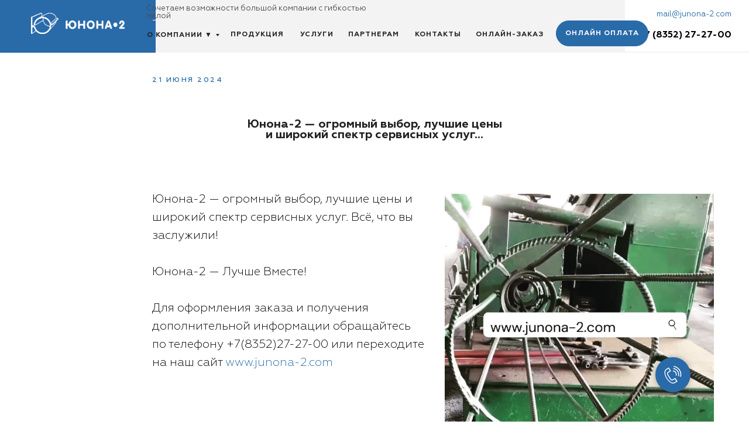

--- FILE ---
content_type: text/html; charset=UTF-8
request_url: https://junona-2.com/news_21062024
body_size: 13457
content:
<!DOCTYPE html><html><head><meta charset="utf-8" /><meta http-equiv="Content-Type" content="text/html; charset=utf-8" /><meta name="viewport" content="width=device-width, initial-scale=1.0" /> <meta name="google-site-verification" content="hejUZ2fTOJ6rsK4lDILt725CHWnUO0dh0KJUxCUsDSw" /> <meta name="yandex-verification" content="f227a6b717a69acf" /><!--metatextblock--><title>Юнона-2 — огромный выбор, лучшие цены и широкий спектр сервисных услуг...</title><meta property="og:url" content="https://junona-2.com/news_21062024" /><meta property="og:title" content="Юнона-2 — огромный выбор, лучшие цены и широкий спектр сервисных услуг..." /><meta property="og:description" content="" /><meta property="og:type" content="website" /><meta property="og:image" content="https://static.tildacdn.com/tild3931-6539-4762-a538-386434303139/image.jpg" /><link rel="canonical" href="https://junona-2.com/news_21062024"><!--/metatextblock--><meta name="format-detection" content="telephone=no" /><meta http-equiv="x-dns-prefetch-control" content="on"><link rel="dns-prefetch" href="https://ws.tildacdn.com"><link rel="dns-prefetch" href="https://static.tildacdn.com"><link rel="shortcut icon" href="https://static.tildacdn.com/tild6266-3936-4336-b737-653162663136/favicon_1.ico" type="image/x-icon" /><link rel="apple-touch-icon" href="https://static.tildacdn.com/tild3865-3239-4337-a165-353933306431/Screenshot_8.png"><link rel="apple-touch-icon" sizes="76x76" href="https://static.tildacdn.com/tild3865-3239-4337-a165-353933306431/Screenshot_8.png"><link rel="apple-touch-icon" sizes="152x152" href="https://static.tildacdn.com/tild3865-3239-4337-a165-353933306431/Screenshot_8.png"><link rel="apple-touch-startup-image" href="https://static.tildacdn.com/tild3865-3239-4337-a165-353933306431/Screenshot_8.png"><meta name="msapplication-TileColor" content="#000000"><meta name="msapplication-TileImage" content="https://static.tildacdn.com/tild6262-6139-4635-a230-623331666233/Screenshot_10.png"><!-- Assets --><script src="https://neo.tildacdn.com/js/tilda-fallback-1.0.min.js" async charset="utf-8"></script><link rel="stylesheet" href="https://static.tildacdn.com/css/tilda-grid-3.0.min.css" type="text/css" media="all" onerror="this.loaderr='y';"/><link rel="stylesheet" href="https://static.tildacdn.com/ws/project1409149/tilda-blocks-page51003621.min.css?t=1718973345" type="text/css" media="all" onerror="this.loaderr='y';" /><link rel="stylesheet" href="https://static.tildacdn.com/css/tilda-slds-1.4.min.css" type="text/css" media="print" onload="this.media='all';" onerror="this.loaderr='y';" /><noscript><link rel="stylesheet" href="https://static.tildacdn.com/css/tilda-slds-1.4.min.css" type="text/css" media="all" /></noscript><link rel="stylesheet" href="https://static.tildacdn.com/css/tilda-cards-1.0.min.css" type="text/css" media="all" onerror="this.loaderr='y';" /><link rel="stylesheet" href="https://static.tildacdn.com/css/tilda-forms-1.0.min.css" type="text/css" media="all" onerror="this.loaderr='y';" /><script nomodule src="https://static.tildacdn.com/js/tilda-polyfill-1.0.min.js" charset="utf-8"></script><script type="text/javascript">function t_onReady(func) {
if (document.readyState != 'loading') {
func();
} else {
document.addEventListener('DOMContentLoaded', func);
}
}
function t_onFuncLoad(funcName, okFunc, time) {
if (typeof window[funcName] === 'function') {
okFunc();
} else {
setTimeout(function() {
t_onFuncLoad(funcName, okFunc, time);
},(time || 100));
}
}function t_throttle(fn, threshhold, scope) {return function () {fn.apply(scope || this, arguments);};}function t396_initialScale(t){t=document.getElementById("rec"+t);if(t){t=t.querySelector(".t396__artboard");if(t){var e,r=document.documentElement.clientWidth,a=[];if(l=t.getAttribute("data-artboard-screens"))for(var l=l.split(","),i=0;i<l.length;i++)a[i]=parseInt(l[i],10);else a=[320,480,640,960,1200];for(i=0;i<a.length;i++){var o=a[i];o<=r&&(e=o)}var n="edit"===window.allrecords.getAttribute("data-tilda-mode"),d="center"===t396_getFieldValue(t,"valign",e,a),u="grid"===t396_getFieldValue(t,"upscale",e,a),c=t396_getFieldValue(t,"height_vh",e,a),g=t396_getFieldValue(t,"height",e,a),s=!!window.opr&&!!window.opr.addons||!!window.opera||-1!==navigator.userAgent.indexOf(" OPR/");if(!n&&d&&!u&&!c&&g&&!s){for(var _=parseFloat((r/e).toFixed(3)),f=[t,t.querySelector(".t396__carrier"),t.querySelector(".t396__filter")],i=0;i<f.length;i++)f[i].style.height=Math.floor(parseInt(g,10)*_)+"px";t396_scaleInitial__getElementsToScale(t).forEach(function(t){t.style.zoom=_})}}}}function t396_scaleInitial__getElementsToScale(t){t=Array.prototype.slice.call(t.querySelectorAll(".t396__elem"));if(!t.length)return[];var e=[];return(t=t.filter(function(t){t=t.closest('.t396__group[data-group-type-value="physical"]');return!t||(-1===e.indexOf(t)&&e.push(t),!1)})).concat(e)}function t396_getFieldValue(t,e,r,a){var l=a[a.length-1],i=r===l?t.getAttribute("data-artboard-"+e):t.getAttribute("data-artboard-"+e+"-res-"+r);if(!i)for(var o=0;o<a.length;o++){var n=a[o];if(!(n<=r)&&(i=n===l?t.getAttribute("data-artboard-"+e):t.getAttribute("data-artboard-"+e+"-res-"+n)))break}return i}</script><script src="https://static.tildacdn.com/js/tilda-scripts-3.0.min.js" charset="utf-8" defer onerror="this.loaderr='y';"></script><script src="https://static.tildacdn.com/ws/project1409149/tilda-blocks-page51003621.min.js?t=1718973345" charset="utf-8" async onerror="this.loaderr='y';"></script><script src="https://static.tildacdn.com/js/tilda-lazyload-1.0.min.js" charset="utf-8" async onerror="this.loaderr='y';"></script><script src="https://static.tildacdn.com/js/tilda-slds-1.4.min.js" charset="utf-8" async onerror="this.loaderr='y';"></script><script src="https://static.tildacdn.com/js/hammer.min.js" charset="utf-8" async onerror="this.loaderr='y';"></script><script src="https://static.tildacdn.com/js/tilda-cards-1.0.min.js" charset="utf-8" async onerror="this.loaderr='y';"></script><script src="https://static.tildacdn.com/js/tilda-menu-1.0.min.js" charset="utf-8" async onerror="this.loaderr='y';"></script><script src="https://static.tildacdn.com/js/tilda-zero-1.1.min.js" charset="utf-8" async onerror="this.loaderr='y';"></script><script src="https://static.tildacdn.com/js/tilda-submenublocks-1.0.min.js" charset="utf-8" async onerror="this.loaderr='y';"></script><script src="https://static.tildacdn.com/js/tilda-forms-1.0.min.js" charset="utf-8" async onerror="this.loaderr='y';"></script><script src="https://static.tildacdn.com/js/tilda-zero-scale-1.0.min.js" charset="utf-8" async onerror="this.loaderr='y';"></script><script src="https://static.tildacdn.com/js/tilda-skiplink-1.0.min.js" charset="utf-8" async onerror="this.loaderr='y';"></script><script src="https://static.tildacdn.com/js/tilda-events-1.0.min.js" charset="utf-8" async onerror="this.loaderr='y';"></script><script type="text/javascript">window.dataLayer = window.dataLayer || [];</script><script type="text/javascript">(function () {
if((/bot|google|yandex|baidu|bing|msn|duckduckbot|teoma|slurp|crawler|spider|robot|crawling|facebook/i.test(navigator.userAgent))===false && typeof(sessionStorage)!='undefined' && sessionStorage.getItem('visited')!=='y' && document.visibilityState){
var style=document.createElement('style');
style.type='text/css';
style.innerHTML='@media screen and (min-width: 980px) {.t-records {opacity: 0;}.t-records_animated {-webkit-transition: opacity ease-in-out .2s;-moz-transition: opacity ease-in-out .2s;-o-transition: opacity ease-in-out .2s;transition: opacity ease-in-out .2s;}.t-records.t-records_visible {opacity: 1;}}';
document.getElementsByTagName('head')[0].appendChild(style);
function t_setvisRecs(){
var alr=document.querySelectorAll('.t-records');
Array.prototype.forEach.call(alr, function(el) {
el.classList.add("t-records_animated");
});
setTimeout(function () {
Array.prototype.forEach.call(alr, function(el) {
el.classList.add("t-records_visible");
});
sessionStorage.setItem("visited", "y");
}, 400);
} 
document.addEventListener('DOMContentLoaded', t_setvisRecs);
}
})();</script></head><body class="t-body" style="margin:0;"><!--allrecords--><div id="allrecords" class="t-records" data-hook="blocks-collection-content-node" data-tilda-project-id="1409149" data-tilda-page-id="51003621" data-tilda-page-alias="news_21062024" data-tilda-formskey="ab28facda3fbb28aa70d3158247d5fc5" data-tilda-lazy="yes" data-tilda-root-zone="com" ><!--header--><header id="t-header" class="t-records" data-hook="blocks-collection-content-node" data-tilda-project-id="1409149" data-tilda-page-id="6690960" data-tilda-formskey="ab28facda3fbb28aa70d3158247d5fc5" data-tilda-lazy="yes" data-tilda-root-zone="com" ><div id="rec118377667" class="r t-rec t-rec_pb_0 t-screenmax-1200px" style="padding-bottom:0px; " data-animationappear="off" data-record-type="451" data-screen-max="1200px" ><!-- T451 --><div id="nav118377667marker"></div><div id="nav118377667" class="t451" data-menu="yes" ><div class="t451__container t451__positionfixed t451__panel " data-appearoffset="" style="height: 70px;"><div class="t451__container__bg" style="background-color: rgba(41,106,169,0.90);" data-bgcolor-hex="#296aa9" data-bgcolor-rgba="rgba(41,106,169,0.90)" data-navmarker="nav118377667marker" data-appearoffset="" data-bgopacity="0.90" data-bgcolor-rgba-afterscroll="rgba(41,106,169,0.90)" data-bgopacity2="0.90" data-menushadow="" data-menushadow-css=""></div><div class="t451__menu__content t451__col-12"><div class="t451__burger-wrapper__mobile"><button type="button" 
class="t-menuburger t-menuburger_first " 
aria-label="Навигационное меню" 
aria-expanded="false"><span style="background-color:#ffffff;"></span><span style="background-color:#ffffff;"></span><span style="background-color:#ffffff;"></span><span style="background-color:#ffffff;"></span></button><script>function t_menuburger_init(recid) {
var rec = document.querySelector('#rec' + recid);
if (!rec) return;
var burger = rec.querySelector('.t-menuburger');
if (!burger) return;
var isSecondStyle = burger.classList.contains('t-menuburger_second');
if (isSecondStyle && !window.isMobile && !('ontouchend' in document)) {
burger.addEventListener('mouseenter', function() {
if (burger.classList.contains('t-menuburger-opened')) return;
burger.classList.remove('t-menuburger-unhovered');
burger.classList.add('t-menuburger-hovered');
});
burger.addEventListener('mouseleave', function() {
if (burger.classList.contains('t-menuburger-opened')) return;
burger.classList.remove('t-menuburger-hovered');
burger.classList.add('t-menuburger-unhovered');
setTimeout(function() {
burger.classList.remove('t-menuburger-unhovered');
}, 300);
});
}
burger.addEventListener('click', function() {
if (!burger.closest('.tmenu-mobile') &&
!burger.closest('.t450__burger_container') &&
!burger.closest('.t466__container') &&
!burger.closest('.t204__burger') &&
!burger.closest('.t199__js__menu-toggler')) {
burger.classList.toggle('t-menuburger-opened');
burger.classList.remove('t-menuburger-unhovered');
}
});
var menu = rec.querySelector('[data-menu="yes"]');
if (!menu) return;
var menuLinks = menu.querySelectorAll('.t-menu__link-item');
var submenuClassList = ['t978__menu-link_hook', 't978__tm-link', 't966__tm-link', 't794__tm-link', 't-menusub__target-link'];
Array.prototype.forEach.call(menuLinks, function (link) {
link.addEventListener('click', function () {
var isSubmenuHook = submenuClassList.some(function (submenuClass) {
return link.classList.contains(submenuClass);
});
if (isSubmenuHook) return;
burger.classList.remove('t-menuburger-opened');
});
});
menu.addEventListener('clickedAnchorInTooltipMenu', function () {
burger.classList.remove('t-menuburger-opened');
});
}
t_onReady(function() {
t_onFuncLoad('t_menuburger_init', function(){t_menuburger_init('118377667');});
});</script><style>.t-menuburger {
position: relative;
flex-shrink: 0;
width: 28px;
height: 20px;
padding: 0;
border: none;
background-color: transparent;
outline: none;
-webkit-transform: rotate(0deg);
transform: rotate(0deg);
transition: transform .5s ease-in-out;
cursor: pointer;
z-index: 999;
}
/*---menu burger lines---*/
.t-menuburger span {
display: block;
position: absolute;
width: 100%;
opacity: 1;
left: 0;
-webkit-transform: rotate(0deg);
transform: rotate(0deg);
transition: .25s ease-in-out;
height: 3px;
background-color: #000;
}
.t-menuburger span:nth-child(1) {
top: 0px;
}
.t-menuburger span:nth-child(2),
.t-menuburger span:nth-child(3) {
top: 8px;
}
.t-menuburger span:nth-child(4) {
top: 16px;
}
/*menu burger big*/
.t-menuburger__big {
width: 42px;
height: 32px;
}
.t-menuburger__big span {
height: 5px;
}
.t-menuburger__big span:nth-child(2),
.t-menuburger__big span:nth-child(3) {
top: 13px;
}
.t-menuburger__big span:nth-child(4) {
top: 26px;
}
/*menu burger small*/
.t-menuburger__small {
width: 22px;
height: 14px;
}
.t-menuburger__small span {
height: 2px;
}
.t-menuburger__small span:nth-child(2),
.t-menuburger__small span:nth-child(3) {
top: 6px;
}
.t-menuburger__small span:nth-child(4) {
top: 12px;
}
/*menu burger opened*/
.t-menuburger-opened span:nth-child(1) {
top: 8px;
width: 0%;
left: 50%;
}
.t-menuburger-opened span:nth-child(2) {
-webkit-transform: rotate(45deg);
transform: rotate(45deg);
}
.t-menuburger-opened span:nth-child(3) {
-webkit-transform: rotate(-45deg);
transform: rotate(-45deg);
}
.t-menuburger-opened span:nth-child(4) {
top: 8px;
width: 0%;
left: 50%;
}
.t-menuburger-opened.t-menuburger__big span:nth-child(1) {
top: 6px;
}
.t-menuburger-opened.t-menuburger__big span:nth-child(4) {
top: 18px;
}
.t-menuburger-opened.t-menuburger__small span:nth-child(1),
.t-menuburger-opened.t-menuburger__small span:nth-child(4) {
top: 6px;
}
/*---menu burger first style---*/
@media (hover), (min-width:0\0) {
.t-menuburger_first:hover span:nth-child(1) {
transform: translateY(1px);
}
.t-menuburger_first:hover span:nth-child(4) {
transform: translateY(-1px);
}
.t-menuburger_first.t-menuburger__big:hover span:nth-child(1) {
transform: translateY(3px);
}
.t-menuburger_first.t-menuburger__big:hover span:nth-child(4) {
transform: translateY(-3px);
}
}
/*---menu burger second style---*/
.t-menuburger_second span:nth-child(2),
.t-menuburger_second span:nth-child(3) {
width: 80%;
left: 20%;
right: 0;
}
@media (hover), (min-width:0\0) {
.t-menuburger_second.t-menuburger-hovered span:nth-child(2),
.t-menuburger_second.t-menuburger-hovered span:nth-child(3) {
animation: t-menuburger-anim 0.3s ease-out normal forwards;
}
.t-menuburger_second.t-menuburger-unhovered span:nth-child(2),
.t-menuburger_second.t-menuburger-unhovered span:nth-child(3) {
animation: t-menuburger-anim2 0.3s ease-out normal forwards;
}
}
.t-menuburger_second.t-menuburger-opened span:nth-child(2),
.t-menuburger_second.t-menuburger-opened span:nth-child(3){
left: 0;
right: 0;
width: 100%!important;
}
/*---menu burger third style---*/
.t-menuburger_third span:nth-child(4) {
width: 70%;
left: unset;
right: 0;
}
@media (hover), (min-width:0\0) {
.t-menuburger_third:not(.t-menuburger-opened):hover span:nth-child(4) {
width: 100%;
}
}
.t-menuburger_third.t-menuburger-opened span:nth-child(4) {
width: 0!important;
right: 50%;
}
/*---menu burger fourth style---*/
.t-menuburger_fourth {
height: 12px;
}
.t-menuburger_fourth.t-menuburger__small {
height: 8px;
}
.t-menuburger_fourth.t-menuburger__big {
height: 18px;
}
.t-menuburger_fourth span:nth-child(2),
.t-menuburger_fourth span:nth-child(3) {
top: 4px;
opacity: 0;
}
.t-menuburger_fourth span:nth-child(4) {
top: 8px;
}
.t-menuburger_fourth.t-menuburger__small span:nth-child(2),
.t-menuburger_fourth.t-menuburger__small span:nth-child(3) {
top: 3px;
}
.t-menuburger_fourth.t-menuburger__small span:nth-child(4) {
top: 6px;
}
.t-menuburger_fourth.t-menuburger__small span:nth-child(2),
.t-menuburger_fourth.t-menuburger__small span:nth-child(3) {
top: 3px;
}
.t-menuburger_fourth.t-menuburger__small span:nth-child(4) {
top: 6px;
}
.t-menuburger_fourth.t-menuburger__big span:nth-child(2),
.t-menuburger_fourth.t-menuburger__big span:nth-child(3) {
top: 6px;
}
.t-menuburger_fourth.t-menuburger__big span:nth-child(4) {
top: 12px;
}
@media (hover), (min-width:0\0) {
.t-menuburger_fourth:not(.t-menuburger-opened):hover span:nth-child(1) {
transform: translateY(1px);
}
.t-menuburger_fourth:not(.t-menuburger-opened):hover span:nth-child(4) {
transform: translateY(-1px);
}
.t-menuburger_fourth.t-menuburger__big:not(.t-menuburger-opened):hover span:nth-child(1) {
transform: translateY(3px);
}
.t-menuburger_fourth.t-menuburger__big:not(.t-menuburger-opened):hover span:nth-child(4) {
transform: translateY(-3px);
}
}
.t-menuburger_fourth.t-menuburger-opened span:nth-child(1),
.t-menuburger_fourth.t-menuburger-opened span:nth-child(4) {
top: 4px;
}
.t-menuburger_fourth.t-menuburger-opened span:nth-child(2),
.t-menuburger_fourth.t-menuburger-opened span:nth-child(3) {
opacity: 1;
}
/*---menu burger animations---*/
@keyframes t-menuburger-anim {
0% {
width: 80%;
left: 20%;
right: 0;
}
50% {
width: 100%;
left: 0;
right: 0;
}
100% {
width: 80%;
left: 0;
right: 20%;
}
}
@keyframes t-menuburger-anim2 {
0% {
width: 80%;
left: 0;
}
50% {
width: 100%;
right: 0;
left: 0;
}
100% {
width: 80%;
left: 20%;
right: 0;
}
}</style> </div><div class="t451__leftside t451__side t451__side_burger"><button type="button" 
class="t-menuburger t-menuburger_first " 
aria-label="Навигационное меню" 
aria-expanded="false"><span style="background-color:#ffffff;"></span><span style="background-color:#ffffff;"></span><span style="background-color:#ffffff;"></span><span style="background-color:#ffffff;"></span></button><script>function t_menuburger_init(recid) {
var rec = document.querySelector('#rec' + recid);
if (!rec) return;
var burger = rec.querySelector('.t-menuburger');
if (!burger) return;
var isSecondStyle = burger.classList.contains('t-menuburger_second');
if (isSecondStyle && !window.isMobile && !('ontouchend' in document)) {
burger.addEventListener('mouseenter', function() {
if (burger.classList.contains('t-menuburger-opened')) return;
burger.classList.remove('t-menuburger-unhovered');
burger.classList.add('t-menuburger-hovered');
});
burger.addEventListener('mouseleave', function() {
if (burger.classList.contains('t-menuburger-opened')) return;
burger.classList.remove('t-menuburger-hovered');
burger.classList.add('t-menuburger-unhovered');
setTimeout(function() {
burger.classList.remove('t-menuburger-unhovered');
}, 300);
});
}
burger.addEventListener('click', function() {
if (!burger.closest('.tmenu-mobile') &&
!burger.closest('.t450__burger_container') &&
!burger.closest('.t466__container') &&
!burger.closest('.t204__burger') &&
!burger.closest('.t199__js__menu-toggler')) {
burger.classList.toggle('t-menuburger-opened');
burger.classList.remove('t-menuburger-unhovered');
}
});
var menu = rec.querySelector('[data-menu="yes"]');
if (!menu) return;
var menuLinks = menu.querySelectorAll('.t-menu__link-item');
var submenuClassList = ['t978__menu-link_hook', 't978__tm-link', 't966__tm-link', 't794__tm-link', 't-menusub__target-link'];
Array.prototype.forEach.call(menuLinks, function (link) {
link.addEventListener('click', function () {
var isSubmenuHook = submenuClassList.some(function (submenuClass) {
return link.classList.contains(submenuClass);
});
if (isSubmenuHook) return;
burger.classList.remove('t-menuburger-opened');
});
});
menu.addEventListener('clickedAnchorInTooltipMenu', function () {
burger.classList.remove('t-menuburger-opened');
});
}
t_onReady(function() {
t_onFuncLoad('t_menuburger_init', function(){t_menuburger_init('118377667');});
});</script><style>.t-menuburger {
position: relative;
flex-shrink: 0;
width: 28px;
height: 20px;
padding: 0;
border: none;
background-color: transparent;
outline: none;
-webkit-transform: rotate(0deg);
transform: rotate(0deg);
transition: transform .5s ease-in-out;
cursor: pointer;
z-index: 999;
}
/*---menu burger lines---*/
.t-menuburger span {
display: block;
position: absolute;
width: 100%;
opacity: 1;
left: 0;
-webkit-transform: rotate(0deg);
transform: rotate(0deg);
transition: .25s ease-in-out;
height: 3px;
background-color: #000;
}
.t-menuburger span:nth-child(1) {
top: 0px;
}
.t-menuburger span:nth-child(2),
.t-menuburger span:nth-child(3) {
top: 8px;
}
.t-menuburger span:nth-child(4) {
top: 16px;
}
/*menu burger big*/
.t-menuburger__big {
width: 42px;
height: 32px;
}
.t-menuburger__big span {
height: 5px;
}
.t-menuburger__big span:nth-child(2),
.t-menuburger__big span:nth-child(3) {
top: 13px;
}
.t-menuburger__big span:nth-child(4) {
top: 26px;
}
/*menu burger small*/
.t-menuburger__small {
width: 22px;
height: 14px;
}
.t-menuburger__small span {
height: 2px;
}
.t-menuburger__small span:nth-child(2),
.t-menuburger__small span:nth-child(3) {
top: 6px;
}
.t-menuburger__small span:nth-child(4) {
top: 12px;
}
/*menu burger opened*/
.t-menuburger-opened span:nth-child(1) {
top: 8px;
width: 0%;
left: 50%;
}
.t-menuburger-opened span:nth-child(2) {
-webkit-transform: rotate(45deg);
transform: rotate(45deg);
}
.t-menuburger-opened span:nth-child(3) {
-webkit-transform: rotate(-45deg);
transform: rotate(-45deg);
}
.t-menuburger-opened span:nth-child(4) {
top: 8px;
width: 0%;
left: 50%;
}
.t-menuburger-opened.t-menuburger__big span:nth-child(1) {
top: 6px;
}
.t-menuburger-opened.t-menuburger__big span:nth-child(4) {
top: 18px;
}
.t-menuburger-opened.t-menuburger__small span:nth-child(1),
.t-menuburger-opened.t-menuburger__small span:nth-child(4) {
top: 6px;
}
/*---menu burger first style---*/
@media (hover), (min-width:0\0) {
.t-menuburger_first:hover span:nth-child(1) {
transform: translateY(1px);
}
.t-menuburger_first:hover span:nth-child(4) {
transform: translateY(-1px);
}
.t-menuburger_first.t-menuburger__big:hover span:nth-child(1) {
transform: translateY(3px);
}
.t-menuburger_first.t-menuburger__big:hover span:nth-child(4) {
transform: translateY(-3px);
}
}
/*---menu burger second style---*/
.t-menuburger_second span:nth-child(2),
.t-menuburger_second span:nth-child(3) {
width: 80%;
left: 20%;
right: 0;
}
@media (hover), (min-width:0\0) {
.t-menuburger_second.t-menuburger-hovered span:nth-child(2),
.t-menuburger_second.t-menuburger-hovered span:nth-child(3) {
animation: t-menuburger-anim 0.3s ease-out normal forwards;
}
.t-menuburger_second.t-menuburger-unhovered span:nth-child(2),
.t-menuburger_second.t-menuburger-unhovered span:nth-child(3) {
animation: t-menuburger-anim2 0.3s ease-out normal forwards;
}
}
.t-menuburger_second.t-menuburger-opened span:nth-child(2),
.t-menuburger_second.t-menuburger-opened span:nth-child(3){
left: 0;
right: 0;
width: 100%!important;
}
/*---menu burger third style---*/
.t-menuburger_third span:nth-child(4) {
width: 70%;
left: unset;
right: 0;
}
@media (hover), (min-width:0\0) {
.t-menuburger_third:not(.t-menuburger-opened):hover span:nth-child(4) {
width: 100%;
}
}
.t-menuburger_third.t-menuburger-opened span:nth-child(4) {
width: 0!important;
right: 50%;
}
/*---menu burger fourth style---*/
.t-menuburger_fourth {
height: 12px;
}
.t-menuburger_fourth.t-menuburger__small {
height: 8px;
}
.t-menuburger_fourth.t-menuburger__big {
height: 18px;
}
.t-menuburger_fourth span:nth-child(2),
.t-menuburger_fourth span:nth-child(3) {
top: 4px;
opacity: 0;
}
.t-menuburger_fourth span:nth-child(4) {
top: 8px;
}
.t-menuburger_fourth.t-menuburger__small span:nth-child(2),
.t-menuburger_fourth.t-menuburger__small span:nth-child(3) {
top: 3px;
}
.t-menuburger_fourth.t-menuburger__small span:nth-child(4) {
top: 6px;
}
.t-menuburger_fourth.t-menuburger__small span:nth-child(2),
.t-menuburger_fourth.t-menuburger__small span:nth-child(3) {
top: 3px;
}
.t-menuburger_fourth.t-menuburger__small span:nth-child(4) {
top: 6px;
}
.t-menuburger_fourth.t-menuburger__big span:nth-child(2),
.t-menuburger_fourth.t-menuburger__big span:nth-child(3) {
top: 6px;
}
.t-menuburger_fourth.t-menuburger__big span:nth-child(4) {
top: 12px;
}
@media (hover), (min-width:0\0) {
.t-menuburger_fourth:not(.t-menuburger-opened):hover span:nth-child(1) {
transform: translateY(1px);
}
.t-menuburger_fourth:not(.t-menuburger-opened):hover span:nth-child(4) {
transform: translateY(-1px);
}
.t-menuburger_fourth.t-menuburger__big:not(.t-menuburger-opened):hover span:nth-child(1) {
transform: translateY(3px);
}
.t-menuburger_fourth.t-menuburger__big:not(.t-menuburger-opened):hover span:nth-child(4) {
transform: translateY(-3px);
}
}
.t-menuburger_fourth.t-menuburger-opened span:nth-child(1),
.t-menuburger_fourth.t-menuburger-opened span:nth-child(4) {
top: 4px;
}
.t-menuburger_fourth.t-menuburger-opened span:nth-child(2),
.t-menuburger_fourth.t-menuburger-opened span:nth-child(3) {
opacity: 1;
}
/*---menu burger animations---*/
@keyframes t-menuburger-anim {
0% {
width: 80%;
left: 20%;
right: 0;
}
50% {
width: 100%;
left: 0;
right: 0;
}
100% {
width: 80%;
left: 0;
right: 20%;
}
}
@keyframes t-menuburger-anim2 {
0% {
width: 80%;
left: 0;
}
50% {
width: 100%;
right: 0;
left: 0;
}
100% {
width: 80%;
left: 20%;
right: 0;
}
}</style> </div><div class="t451__centerside t451__side"><div class="t451__logo__container "><div class="t451__logo__content"><a class="t451__logo" href="/" ><img class="t451__logo__img" 
src="https://static.tildacdn.com/tild3866-6661-4466-b733-643265306464/__.png" 
imgfield="img"
style="max-width: 90px;" alt=""></a></div></div></div><div class="t451__rightside t451__side t451__side_socials"></div></div></div></div><div class="t451m__overlay"><div class="t451m__overlay_bg" style=" "></div></div><div class="t451 t451m t451m__left" data-tooltip-hook="" style="background-color: #296aa9;"><button type="button" class="t451m__close-button t451m__close t451m_opened" style="background-color: #296aa9;" aria-label="Закрыть меню"><div class="t451m__close_icon"><span style="background-color:#f3f3f3;"></span><span style="background-color:#f3f3f3;"></span><span style="background-color:#f3f3f3;"></span><span style="background-color:#f3f3f3;"></span></div></button><div class="t451m__container t-align_left"><div class="t451m__top"><nav class="t451m__menu"><ul role="list" class="t451m__list t-menu__list"><li class="t451m__list_item" 
><a class="t-menu__link-item" 
href="/o-kompanii/" data-menu-submenu-hook="" data-menu-item-number="1"
>О компании</a></li><li class="t451m__list_item" 
><a class="t-menu__link-item" 
href="/o-kompanii/sertifikaty-i-nagrady/" data-menu-submenu-hook="" data-menu-item-number="2"
>Сертификаты и награды</a></li><li class="t451m__list_item" 
><a class="t-menu__link-item" 
href="/o-kompanii/vakansii/" data-menu-submenu-hook="" data-menu-item-number="3"
>Вакансии</a></li><li class="t451m__list_item" 
><a class="t-menu__link-item" 
href="/o-kompanii/novosti/" data-menu-submenu-hook="" data-menu-item-number="4"
>Новости</a></li><li class="t451m__list_item" 
><a class="t-menu__link-item" 
href="/o-kompanii/otzyvy" data-menu-submenu-hook="" data-menu-item-number="5"
>Отзывы</a></li><li class="t451m__list_item" 
><a class="t-menu__link-item" 
href="/metalloprokat/" data-menu-submenu-hook="" data-menu-item-number="6"
>Продукция</a></li><li class="t451m__list_item" 
><a class="t-menu__link-item" 
href="/uslugi/" data-menu-submenu-hook="" data-menu-item-number="7"
>Сервисные услуги</a></li><li class="t451m__list_item" 
><a class="t-menu__link-item" 
href="/klientam/" data-menu-submenu-hook="" data-menu-item-number="8"
>Партнерам</a></li><li class="t451m__list_item" 
><a class="t-menu__link-item" 
href="/kontakty/" data-menu-submenu-hook="" data-menu-item-number="9"
>Контакты</a></li><li class="t451m__list_item" 
><a class="t-menu__link-item" 
href="/onlajn-zakaz/" data-menu-submenu-hook="" data-menu-item-number="10"
>Онлайн-заказ</a></li><li class="t451m__list_item" 
><a class="t-menu__link-item" 
href="https://securepayments.sberbank.ru/shortlink/9yxpIXPi"
target="_blank" data-menu-submenu-hook="" data-menu-item-number="11"
>Онлайн оплата</a></li></ul></nav></div><div class="t451m__rightside"><div class="t451m__rightcontainer"><div class="t451m__right_descr t-descr t-descr_xs" field="descr"><div style="font-size:18px;" data-customstyle="yes"><span style="font-weight: 400;"><a href="tel://+78352272701" style="">+7 (8352) 27-27-01</a></span><strong></strong></div></div></div></div></div></div><script>t_onReady(function(){
var rec = document.querySelector("#rec118377667");
if (!rec) return
rec.setAttribute('data-animationappear', 'off');
rec.style.opacity = 1;
t_onFuncLoad('t451_initMenu', function () {
t451_initMenu('118377667');
});
t_onFuncLoad('t_menu__interactFromKeyboard', function () {
t_menu__interactFromKeyboard('118377667');
});
});</script> <script>t_onReady(function () {
t_onFuncLoad('t_menu__changeBgOpacity', function () {
t_menu__changeBgOpacity('118377667', '.t451__container__bg');
window.addEventListener('scroll', t_throttle(function () {
t_menu__changeBgOpacity('118377667', '.t451__container__bg')
}));
});
});</script> <style>#rec118377667 .t-menu__link-item{
-webkit-transition: color 0.3s ease-in-out, opacity 0.3s ease-in-out;
transition: color 0.3s ease-in-out, opacity 0.3s ease-in-out; 
}
#rec118377667 .t-menu__link-item.t-active:not(.t978__menu-link){
color:#ffffff !important; font-weight:700 !important; }
@supports (overflow:-webkit-marquee) and (justify-content:inherit)
{
#rec118377667 .t-menu__link-item,
#rec118377667 .t-menu__link-item.t-active {
opacity: 1 !important;
}
}</style><style> #rec118377667 a.t-menusub__link-item { font-size: 10px; color: #f3f3f3; font-weight: 500; font-family: 'Geometria'; text-transform: uppercase; letter-spacing: 1px; }</style><style> #rec118377667 .t451m__right_descr { color: #ffffff; }</style><style> #rec118377667 a.t-menu__link-item { font-size: 11px; color: #f3f3f3; font-weight: 500; font-family: 'Geometria'; text-transform: uppercase; letter-spacing: 1px; }</style></div><div id="rec178524683" class="r t-rec t-screenmin-1200px" style=" " data-animationappear="off" data-record-type="396" data-screen-min="1200px" ><!-- T396 --><style>#rec178524683 .t396__artboard {height: 90px; background-color: #ffffff; }#rec178524683 .t396__filter {height: 90px; }#rec178524683 .t396__carrier{height: 90px;background-position: center center;background-attachment: scroll;background-size: cover;background-repeat: no-repeat;}@media screen and (max-width: 1199px) {#rec178524683 .t396__artboard,#rec178524683 .t396__filter,#rec178524683 .t396__carrier {height: 90px;}#rec178524683 .t396__artboard {background-color:#ffffff;}#rec178524683 .t396__filter { }#rec178524683 .t396__carrier {background-position: center center;background-attachment: scroll;}}@media screen and (max-width: 959px) {#rec178524683 .t396__artboard,#rec178524683 .t396__filter,#rec178524683 .t396__carrier {}#rec178524683 .t396__filter {}#rec178524683 .t396__carrier {background-attachment: scroll;}}@media screen and (max-width: 639px) {#rec178524683 .t396__artboard,#rec178524683 .t396__filter,#rec178524683 .t396__carrier {}#rec178524683 .t396__filter {}#rec178524683 .t396__carrier {background-attachment: scroll;}}@media screen and (max-width: 479px) {#rec178524683 .t396__artboard,#rec178524683 .t396__filter,#rec178524683 .t396__carrier {}#rec178524683 .t396__filter {}#rec178524683 .t396__carrier {background-attachment: scroll;}} #rec178524683 .tn-elem[data-elem-id="1470210224069"] { z-index: 2; top: calc(45px - 45px + 0px);left: 0px;width: 266px;height:90px;}#rec178524683 .tn-elem[data-elem-id="1470210224069"] .tn-atom { background-color: #296aa9; background-position: center center;border-color: transparent ;border-style: solid ; }@media screen and (max-width: 1199px) {#rec178524683 .tn-elem[data-elem-id="1470210224069"] {width: 203px;}}@media screen and (max-width: 959px) {}@media screen and (max-width: 639px) {}@media screen and (max-width: 479px) {} #rec178524683 .tn-elem[data-elem-id="1564138599320"] { z-index: 3; top: calc(45px - 0px + -5px);left: 53px;width: 160px;}#rec178524683 .tn-elem[data-elem-id="1564138599320"] .tn-atom { background-position: center center;border-color: transparent ;border-style: solid ; }@media screen and (max-width: 1199px) {#rec178524683 .tn-elem[data-elem-id="1564138599320"] {top: calc(45px - 0px + 0px);left: 20px;}}@media screen and (max-width: 959px) {}@media screen and (max-width: 639px) {}@media screen and (max-width: 479px) {} #rec178524683 .tn-elem[data-elem-id="1564140495365"] { color: #4d4d4d; z-index: 9; top: calc(45px - 0px + -24px);left: calc(50% - 600px + 210px);width: 420px;}#rec178524683 .tn-elem[data-elem-id="1564140495365"] .tn-atom { color: #4d4d4d; font-size: 13px; font-family: 'Geometria',Arial,sans-serif; line-height: 1; font-weight: 400; background-position: center center;border-color: transparent ;border-style: solid ; }@media screen and (max-width: 1199px) {#rec178524683 .tn-elem[data-elem-id="1564140495365"] {top: calc(45px - 0px + -19px);left: calc(50% - 480px + 179px);}}@media screen and (max-width: 959px) {}@media screen and (max-width: 639px) {}@media screen and (max-width: 479px) {} #rec178524683 .tn-elem[data-elem-id="1564140619557"] { z-index: 10; top: calc(45px - 45px + -2px);left: calc(100% - 217px + 5px);width: 217px;height:90px;}#rec178524683 .tn-elem[data-elem-id="1564140619557"] .tn-atom { background-color: #ffffff; background-position: center center;border-color: transparent ;border-style: solid ; }@media screen and (max-width: 1199px) {#rec178524683 .tn-elem[data-elem-id="1564140619557"] {top: calc(45px - 45px + 0px);left: calc(100% - 217px + 0px);width: 159px;height: 99px;}}@media screen and (max-width: 959px) {}@media screen and (max-width: 639px) {}@media screen and (max-width: 479px) {} #rec178524683 .tn-elem[data-elem-id="1564140663121"] { z-index: 1; top: calc(45px - 45px + 0px);left: calc(50% - 1250px + 0px);width: 2500px;height:90px;}#rec178524683 .tn-elem[data-elem-id="1564140663121"] .tn-atom { background-color: #f3f3f3; background-position: center center;border-color: transparent ;border-style: solid ;}@media screen and (max-width: 1199px) {}@media screen and (max-width: 959px) {}@media screen and (max-width: 639px) {}@media screen and (max-width: 479px) {} #rec178524683 .tn-elem[data-elem-id="1564140694776"] { color: #000000; text-align: right; z-index: 11; top: calc(45px - 0px + 15px);left: calc(100% - 210px + -30px);width: 210px;}#rec178524683 .tn-elem[data-elem-id="1564140694776"] .tn-atom { color: #000000; font-size: 16px; font-family: 'Geometria',Arial,sans-serif; line-height: 1.55; font-weight: 600; background-position: center center;border-color: transparent ;border-style: solid ; }@media screen and (max-width: 1199px) {#rec178524683 .tn-elem[data-elem-id="1564140694776"] {top: calc(45px - 0px + 20px);left: calc(100% - 210px + -30px);width: 130px;}#rec178524683 .tn-elem[data-elem-id="1564140694776"] .tn-atom { font-size: 14px; }}@media screen and (max-width: 959px) {}@media screen and (max-width: 639px) {}@media screen and (max-width: 479px) {} #rec178524683 .tn-elem[data-elem-id="1564140735636"] { color: #296aa9; text-align: right; z-index: 12; top: calc(45px - 0px + -20px);left: calc(100% - 200px + -30px);width: 200px;}#rec178524683 .tn-elem[data-elem-id="1564140735636"] .tn-atom { color: #296aa9; font-size: 13px; font-family: 'Geometria',Arial,sans-serif; line-height: 1.55; font-weight: 400; background-position: center center;border-color: transparent ;border-style: solid ; }@media screen and (max-width: 1199px) {#rec178524683 .tn-elem[data-elem-id="1564140735636"] {top: calc(45px - 0px + -16px);left: calc(100% - 200px + -30px);width: 130px;}#rec178524683 .tn-elem[data-elem-id="1564140735636"] .tn-atom { font-size: 12px; }}@media screen and (max-width: 959px) {}@media screen and (max-width: 639px) {}@media screen and (max-width: 479px) {} #rec178524683 .tn-elem[data-elem-id="1564140848598"] { z-index: 13; top: 34px;left: calc(50% - 600px + 221px);width: 403px;height:1px;}#rec178524683 .tn-elem[data-elem-id="1564140848598"] .tn-atom { background-color: #f3f3f3; background-position: center center;border-color: transparent ;border-style: solid ; }@media screen and (max-width: 1199px) {#rec178524683 .tn-elem[data-elem-id="1564140848598"] {top: 41px;left: calc(50% - 480px + 192px);}}@media screen and (max-width: 959px) {}@media screen and (max-width: 639px) {}@media screen and (max-width: 479px) {} #rec178524683 .tn-elem[data-elem-id="1564142243695"] { color: #212225; text-align: center; z-index: 14; top: 48px;left: calc(50% - 600px + 210px);width: 120px;height:25px;}#rec178524683 .tn-elem[data-elem-id="1564142243695"] .tn-atom { color: #212225; font-size: 12px; font-family: 'Geometria',Arial,sans-serif; line-height: 1.55; font-weight: 600; letter-spacing: 1px; border-width: 1px; border-radius: 30px; background-position: center center;border-color: transparent ;border-style: solid ; transition: background-color 0.2s ease-in-out, color 0.2s ease-in-out, border-color 0.2s ease-in-out; }@media (hover), (min-width:0\0) {#rec178524683 .tn-elem[data-elem-id="1564142243695"] .tn-atom:hover {}#rec178524683 .tn-elem[data-elem-id="1564142243695"] .tn-atom:hover {color: #296aa9;}}@media screen and (max-width: 1199px) {#rec178524683 .tn-elem[data-elem-id="1564142243695"] {top: 52px;left: calc(50% - 480px + 167px);}#rec178524683 .tn-elem[data-elem-id="1564142243695"] .tn-atom { font-size: 10px; }}@media screen and (max-width: 959px) {}@media screen and (max-width: 639px) {}@media screen and (max-width: 479px) {} #rec178524683 .tn-elem[data-elem-id="1564142349189"] { color: #212225; text-align: center; z-index: 15; top: 47px;left: calc(50% - 600px + 339px);width: 120px;height:25px;}#rec178524683 .tn-elem[data-elem-id="1564142349189"] .tn-atom { color: #212225; font-size: 12px; font-family: 'Geometria',Arial,sans-serif; line-height: 1.55; font-weight: 600; letter-spacing: 1px; border-width: 1px; border-radius: 30px; background-position: center center;border-color: transparent ;border-style: solid ; transition: background-color 0.2s ease-in-out, color 0.2s ease-in-out, border-color 0.2s ease-in-out; }@media (hover), (min-width:0\0) {#rec178524683 .tn-elem[data-elem-id="1564142349189"] .tn-atom:hover {}#rec178524683 .tn-elem[data-elem-id="1564142349189"] .tn-atom:hover {color: #296aa9;}}@media screen and (max-width: 1199px) {#rec178524683 .tn-elem[data-elem-id="1564142349189"] {top: 52px;left: calc(50% - 480px + 265px);}#rec178524683 .tn-elem[data-elem-id="1564142349189"] .tn-atom { font-size: 10px; }}@media screen and (max-width: 959px) {}@media screen and (max-width: 639px) {}@media screen and (max-width: 479px) {} #rec178524683 .tn-elem[data-elem-id="1564142382242"] { color: #212225; text-align: center; z-index: 16; top: 47px;left: calc(50% - 600px + 451px);width: 100px;height:25px;}#rec178524683 .tn-elem[data-elem-id="1564142382242"] .tn-atom { color: #212225; font-size: 12px; font-family: 'Geometria',Arial,sans-serif; line-height: 1.55; font-weight: 600; letter-spacing: 1px; border-width: 1px; border-radius: 30px; background-position: center center;border-color: transparent ;border-style: solid ; transition: background-color 0.2s ease-in-out, color 0.2s ease-in-out, border-color 0.2s ease-in-out; }@media (hover), (min-width:0\0) {#rec178524683 .tn-elem[data-elem-id="1564142382242"] .tn-atom:hover {}#rec178524683 .tn-elem[data-elem-id="1564142382242"] .tn-atom:hover {color: #296aa9;}}@media screen and (max-width: 1199px) {#rec178524683 .tn-elem[data-elem-id="1564142382242"] {top: 52px;left: calc(50% - 480px + 347px);}#rec178524683 .tn-elem[data-elem-id="1564142382242"] .tn-atom { font-size: 10px; }}@media screen and (max-width: 959px) {}@media screen and (max-width: 639px) {}@media screen and (max-width: 479px) {} #rec178524683 .tn-elem[data-elem-id="1564142401288"] { color: #212225; text-align: center; z-index: 17; top: 47px;left: calc(50% - 600px + 548px);width: 100px;height:25px;}#rec178524683 .tn-elem[data-elem-id="1564142401288"] .tn-atom { color: #212225; font-size: 12px; font-family: 'Geometria',Arial,sans-serif; line-height: 1.55; font-weight: 600; letter-spacing: 1px; border-width: 1px; border-radius: 30px; background-position: center center;border-color: transparent ;border-style: solid ; transition: background-color 0.2s ease-in-out, color 0.2s ease-in-out, border-color 0.2s ease-in-out; }@media (hover), (min-width:0\0) {#rec178524683 .tn-elem[data-elem-id="1564142401288"] .tn-atom:hover {}#rec178524683 .tn-elem[data-elem-id="1564142401288"] .tn-atom:hover {color: #296aa9;}}@media screen and (max-width: 1199px) {#rec178524683 .tn-elem[data-elem-id="1564142401288"] {top: 52px;left: calc(50% - 480px + 420px);}#rec178524683 .tn-elem[data-elem-id="1564142401288"] .tn-atom { font-size: 10px; }}@media screen and (max-width: 959px) {}@media screen and (max-width: 639px) {}@media screen and (max-width: 479px) {} #rec178524683 .tn-elem[data-elem-id="1564142416667"] { color: #212225; text-align: center; z-index: 18; top: 47px;left: calc(50% - 600px + 658px);width: 100px;height:25px;}#rec178524683 .tn-elem[data-elem-id="1564142416667"] .tn-atom { color: #212225; font-size: 12px; font-family: 'Geometria',Arial,sans-serif; line-height: 1.55; font-weight: 600; letter-spacing: 1px; border-width: 1px; border-radius: 30px; background-position: center center;border-color: transparent ;border-style: solid ; transition: background-color 0.2s ease-in-out, color 0.2s ease-in-out, border-color 0.2s ease-in-out; }@media (hover), (min-width:0\0) {#rec178524683 .tn-elem[data-elem-id="1564142416667"] .tn-atom:hover {}#rec178524683 .tn-elem[data-elem-id="1564142416667"] .tn-atom:hover {color: #296aa9;}}@media screen and (max-width: 1199px) {#rec178524683 .tn-elem[data-elem-id="1564142416667"] {top: 52px;left: calc(50% - 480px + 502px);}#rec178524683 .tn-elem[data-elem-id="1564142416667"] .tn-atom { font-size: 10px; }}@media screen and (max-width: 959px) {}@media screen and (max-width: 639px) {}@media screen and (max-width: 479px) {} #rec178524683 .tn-elem[data-elem-id="1569226466463"] { color: #212225; text-align: center; z-index: 20; top: 47px;left: calc(50% - 600px + 766px);width: 130px;height:25px;}#rec178524683 .tn-elem[data-elem-id="1569226466463"] .tn-atom { color: #212225; font-size: 12px; font-family: 'Geometria',Arial,sans-serif; line-height: 1.55; font-weight: 600; letter-spacing: 1px; border-width: 1px; border-radius: 30px; background-position: center center;border-color: transparent ;border-style: solid ; transition: background-color 0.2s ease-in-out, color 0.2s ease-in-out, border-color 0.2s ease-in-out; }@media (hover), (min-width:0\0) {#rec178524683 .tn-elem[data-elem-id="1569226466463"] .tn-atom:hover {}#rec178524683 .tn-elem[data-elem-id="1569226466463"] .tn-atom:hover {color: #296aa9;}}@media screen and (max-width: 1199px) {#rec178524683 .tn-elem[data-elem-id="1569226466463"] {top: 52px;left: calc(50% - 480px + 580px);}#rec178524683 .tn-elem[data-elem-id="1569226466463"] .tn-atom { font-size: 10px; }}@media screen and (max-width: 959px) {}@media screen and (max-width: 639px) {}@media screen and (max-width: 479px) {} #rec178524683 .tn-elem[data-elem-id="1564144310302"] { z-index: 19; top: calc(45px - 0.5px + 45px);left: calc(50% - 1250px + -1px);width: 2500px;height:1px;}#rec178524683 .tn-elem[data-elem-id="1564144310302"] .tn-atom { background-color: #f3f3f3; background-position: center center;border-color: transparent ;border-style: solid ;}@media screen and (max-width: 1199px) {}@media screen and (max-width: 959px) {}@media screen and (max-width: 639px) {}@media screen and (max-width: 479px) {} #rec178524683 .tn-elem[data-elem-id="1586423681653"] { color: #ffffff; text-align: center; z-index: 22; top: 35px;left: calc(50% - 600px + 910px);width: 158px;height:44px;}#rec178524683 .tn-elem[data-elem-id="1586423681653"] .tn-atom { color: #ffffff; font-size: 12px; font-family: 'Geometria',Arial,sans-serif; line-height: 1.55; font-weight: 600; letter-spacing: 1px; border-width: 1px; border-radius: 30px; background-color: #296aa9; background-position: center center;border-color: #296aa9 ;border-style: solid ; transition: background-color 0.2s ease-in-out, color 0.2s ease-in-out, border-color 0.2s ease-in-out; }@media (hover), (min-width:0\0) {#rec178524683 .tn-elem[data-elem-id="1586423681653"] .tn-atom:hover {background-color: #296aa9;background-image: none;}#rec178524683 .tn-elem[data-elem-id="1586423681653"] .tn-atom:hover {color: #000000;}}@media screen and (max-width: 1199px) {#rec178524683 .tn-elem[data-elem-id="1586423681653"] {top: 54px;left: calc(50% - 480px + 705px);width: 117px;height: 23px;}#rec178524683 .tn-elem[data-elem-id="1586423681653"] .tn-atom { font-size: 10px; }}@media screen and (max-width: 959px) {}@media screen and (max-width: 639px) {}@media screen and (max-width: 479px) {}</style><div class='t396'><div class="t396__artboard" data-artboard-recid="178524683" data-artboard-screens="320,480,640,960,1200" data-artboard-height="90" data-artboard-valign="center" data-artboard-upscale="grid" data-artboard-height-res-960="90" 
><div class="t396__carrier" data-artboard-recid="178524683"></div><div class="t396__filter" data-artboard-recid="178524683"></div><div class='t396__elem tn-elem tn-elem__1785246831470210224069' data-elem-id='1470210224069' data-elem-type='shape' data-field-top-value="0" data-field-left-value="0" data-field-height-value="90" data-field-width-value="266" data-field-axisy-value="center" data-field-axisx-value="left" data-field-container-value="window" data-field-topunits-value="px" data-field-leftunits-value="px" data-field-heightunits-value="px" data-field-widthunits-value="px" data-field-width-res-960-value="203" 
><div class='tn-atom' ></div></div><div class='t396__elem tn-elem tn-elem__1785246831564138599320' data-elem-id='1564138599320' data-elem-type='image' data-field-top-value="-5" data-field-left-value="53" data-field-width-value="160" data-field-axisy-value="center" data-field-axisx-value="left" data-field-container-value="window" data-field-topunits-value="px" data-field-leftunits-value="px" data-field-heightunits-value="" data-field-widthunits-value="px" data-field-filewidth-value="1559" data-field-fileheight-value="355" data-field-top-res-960-value="0" data-field-left-res-960-value="20" 
><a class='tn-atom' href="/" ><img class='tn-atom__img t-img' data-original='https://static.tildacdn.com/tild3032-6137-4366-a334-633662363133/logowite_all.png' alt='' imgfield='tn_img_1564138599320' /></a></div><div class='t396__elem tn-elem tn-elem__1785246831564140495365' data-elem-id='1564140495365' data-elem-type='text' data-field-top-value="-24" data-field-left-value="210" data-field-width-value="420" data-field-axisy-value="center" data-field-axisx-value="left" data-field-container-value="grid" data-field-topunits-value="px" data-field-leftunits-value="px" data-field-heightunits-value="" data-field-widthunits-value="px" data-field-top-res-960-value="-19" data-field-left-res-960-value="179" 
><div class='tn-atom'field='tn_text_1564140495365'>Сочетаем возможности большой компании с гибкостью малой</div> </div><div class='t396__elem tn-elem tn-elem__1785246831564140619557' data-elem-id='1564140619557' data-elem-type='shape' data-field-top-value="-2" data-field-left-value="5" data-field-height-value="90" data-field-width-value="217" data-field-axisy-value="center" data-field-axisx-value="right" data-field-container-value="window" data-field-topunits-value="px" data-field-leftunits-value="px" data-field-heightunits-value="px" data-field-widthunits-value="px" data-field-top-res-960-value="0" data-field-left-res-960-value="0" data-field-height-res-960-value="99" data-field-width-res-960-value="159" 
><div class='tn-atom' ></div></div><div class='t396__elem tn-elem tn-elem__1785246831564140663121' data-elem-id='1564140663121' data-elem-type='shape' data-field-top-value="0" data-field-left-value="0" data-field-height-value="90" data-field-width-value="2500" data-field-axisy-value="center" data-field-axisx-value="center" data-field-container-value="window" data-field-topunits-value="px" data-field-leftunits-value="px" data-field-heightunits-value="px" data-field-widthunits-value="px"
><div class='tn-atom' ></div></div><div class='t396__elem tn-elem tn-elem__1785246831564140694776' data-elem-id='1564140694776' data-elem-type='text' data-field-top-value="15" data-field-left-value="-30" data-field-width-value="210" data-field-axisy-value="center" data-field-axisx-value="right" data-field-container-value="window" data-field-topunits-value="px" data-field-leftunits-value="px" data-field-heightunits-value="" data-field-widthunits-value="px" data-field-top-res-960-value="20" data-field-left-res-960-value="-30" data-field-width-res-960-value="130" 
><div class='tn-atom'><a href="tel:+78352272701"style="color: inherit">+7 (8352) 27-27-00<br></a></div> </div><div class='t396__elem tn-elem tn-elem__1785246831564140735636' data-elem-id='1564140735636' data-elem-type='text' data-field-top-value="-20" data-field-left-value="-30" data-field-width-value="200" data-field-axisy-value="center" data-field-axisx-value="right" data-field-container-value="window" data-field-topunits-value="px" data-field-leftunits-value="px" data-field-heightunits-value="" data-field-widthunits-value="px" data-field-top-res-960-value="-16" data-field-left-res-960-value="-30" data-field-width-res-960-value="130" 
><div class='tn-atom'><a href="mailto:mail@junona-2.com"style="color: inherit">mail@junona-2.com</a></div> </div><div class='t396__elem tn-elem tn-elem__1785246831564140848598' data-elem-id='1564140848598' data-elem-type='shape' data-field-top-value="34" data-field-left-value="221" data-field-height-value="1" data-field-width-value="403" data-field-axisy-value="top" data-field-axisx-value="left" data-field-container-value="grid" data-field-topunits-value="px" data-field-leftunits-value="px" data-field-heightunits-value="px" data-field-widthunits-value="px" data-field-top-res-960-value="41" data-field-left-res-960-value="192" 
><div class='tn-atom' ></div></div><div class='t396__elem tn-elem tn-elem__1785246831564142243695' data-elem-id='1564142243695' data-elem-type='button' data-field-top-value="48" data-field-left-value="210" data-field-height-value="25" data-field-width-value="120" data-field-axisy-value="top" data-field-axisx-value="left" data-field-container-value="grid" data-field-topunits-value="px" data-field-leftunits-value="px" data-field-heightunits-value="" data-field-widthunits-value="" data-field-top-res-960-value="52" data-field-left-res-960-value="167" 
><a class='tn-atom' href="#submenu:about" >О КОМПАНИИ ▼</a></div><div class='t396__elem tn-elem tn-elem__1785246831564142349189' data-elem-id='1564142349189' data-elem-type='button' data-field-top-value="47" data-field-left-value="339" data-field-height-value="25" data-field-width-value="120" data-field-axisy-value="top" data-field-axisx-value="left" data-field-container-value="grid" data-field-topunits-value="px" data-field-leftunits-value="px" data-field-heightunits-value="" data-field-widthunits-value="" data-field-top-res-960-value="52" data-field-left-res-960-value="265" 
><a class='tn-atom' href="/metalloprokat/" >ПРОДУКЦИЯ</a></div><div class='t396__elem tn-elem tn-elem__1785246831564142382242' data-elem-id='1564142382242' data-elem-type='button' data-field-top-value="47" data-field-left-value="451" data-field-height-value="25" data-field-width-value="100" data-field-axisy-value="top" data-field-axisx-value="left" data-field-container-value="grid" data-field-topunits-value="px" data-field-leftunits-value="px" data-field-heightunits-value="" data-field-widthunits-value="" data-field-top-res-960-value="52" data-field-left-res-960-value="347" 
><a class='tn-atom' href="/uslugi/" >УСЛУГИ</a></div><div class='t396__elem tn-elem tn-elem__1785246831564142401288' data-elem-id='1564142401288' data-elem-type='button' data-field-top-value="47" data-field-left-value="548" data-field-height-value="25" data-field-width-value="100" data-field-axisy-value="top" data-field-axisx-value="left" data-field-container-value="grid" data-field-topunits-value="px" data-field-leftunits-value="px" data-field-heightunits-value="" data-field-widthunits-value="" data-field-top-res-960-value="52" data-field-left-res-960-value="420" 
><a class='tn-atom' href="/klientam/" >ПАРТНЕРАМ</a></div><div class='t396__elem tn-elem tn-elem__1785246831564142416667' data-elem-id='1564142416667' data-elem-type='button' data-field-top-value="47" data-field-left-value="658" data-field-height-value="25" data-field-width-value="100" data-field-axisy-value="top" data-field-axisx-value="left" data-field-container-value="grid" data-field-topunits-value="px" data-field-leftunits-value="px" data-field-heightunits-value="" data-field-widthunits-value="" data-field-top-res-960-value="52" data-field-left-res-960-value="502" 
><a class='tn-atom' href="/kontakty/" >КОНТАКТЫ</a></div><div class='t396__elem tn-elem tn-elem__1785246831569226466463' data-elem-id='1569226466463' data-elem-type='button' data-field-top-value="47" data-field-left-value="766" data-field-height-value="25" data-field-width-value="130" data-field-axisy-value="top" data-field-axisx-value="left" data-field-container-value="grid" data-field-topunits-value="px" data-field-leftunits-value="px" data-field-heightunits-value="" data-field-widthunits-value="" data-field-top-res-960-value="52" data-field-left-res-960-value="580" 
><a class='tn-atom' href="/onlajn-zakaz/" >ОНЛАЙН-ЗАКАЗ</a></div><div class='t396__elem tn-elem tn-elem__1785246831564144310302' data-elem-id='1564144310302' data-elem-type='shape' data-field-top-value="45" data-field-left-value="-1" data-field-height-value="1" data-field-width-value="2500" data-field-axisy-value="center" data-field-axisx-value="center" data-field-container-value="window" data-field-topunits-value="px" data-field-leftunits-value="px" data-field-heightunits-value="px" data-field-widthunits-value="px"
><div class='tn-atom' ></div></div><div class='t396__elem tn-elem tn-elem__1785246831586423681653' data-elem-id='1586423681653' data-elem-type='button' data-field-top-value="35" data-field-left-value="910" data-field-height-value="44" data-field-width-value="158" data-field-axisy-value="top" data-field-axisx-value="left" data-field-container-value="grid" data-field-topunits-value="px" data-field-leftunits-value="px" data-field-heightunits-value="" data-field-widthunits-value="" data-field-top-res-960-value="54" data-field-left-res-960-value="705" data-field-height-res-960-value="23" data-field-width-res-960-value="117" 
><a class='tn-atom' href="https://securecardpayment.ru/sc/BIYlJzGmxYQppbpd" target="_blank">ОНЛАЙН ОПЛАТА</a></div></div> </div> <script>t_onReady(function () {
t_onFuncLoad('t396_init', function () {
t396_init('178524683');
});
});</script><!-- /T396 --></div><div id="rec129344671" class="r t-rec" style=" " data-animationappear="off" data-record-type="794" ><!-- T794 --><div class="t794" data-tooltip-hook="#submenu:about" data-tooltip-margin="10px" data-add-arrow="on"><div class="t794__tooltip-menu"><div class="t794__tooltip-menu-corner" ></div><div class="t794__content"><ul class="t794__list" role="menu" aria-label=""><li class="t794__list_item t-submenublocks__item t-name t-name_xs"><a class="t794__typo t794__typo_129344671 t794__link t-name t-name_xs" 
role="menuitem" 
href="/o-kompanii/" 
style="font-size:12px;font-weight:500;font-family:'Geometria';text-transform:uppercase;" data-menu-item-number="1">Юнона-2</a></li><li class="t794__list_item t-submenublocks__item t-name t-name_xs"><a class="t794__typo t794__typo_129344671 t794__link t-name t-name_xs" 
role="menuitem" 
href="/o-kompanii/sertifikaty-i-nagrady/" 
style="font-size:12px;font-weight:500;font-family:'Geometria';text-transform:uppercase;" data-menu-item-number="2">Сертификаты и награды</a></li><li class="t794__list_item t-submenublocks__item t-name t-name_xs"><a class="t794__typo t794__typo_129344671 t794__link t-name t-name_xs" 
role="menuitem" 
href="/o-kompanii/vakansii/" 
style="font-size:12px;font-weight:500;font-family:'Geometria';text-transform:uppercase;" data-menu-item-number="3">Вакансии</a></li><li class="t794__list_item t-submenublocks__item t-name t-name_xs"><a class="t794__typo t794__typo_129344671 t794__link t-name t-name_xs" 
role="menuitem" 
href="/o-kompanii/novosti/" 
style="font-size:12px;font-weight:500;font-family:'Geometria';text-transform:uppercase;" data-menu-item-number="4">Новости</a></li><li class="t794__list_item t-submenublocks__item t-name t-name_xs"><a class="t794__typo t794__typo_129344671 t794__link t-name t-name_xs" 
role="menuitem" 
href="/o-kompanii/otzyvy" 
style="font-size:12px;font-weight:500;font-family:'Geometria';text-transform:uppercase;" data-menu-item-number="5">Отзывы</a></li></ul></div></div></div><script>t_onReady(function() {
t_onFuncLoad('t794_init', function() {
t794_init('129344671');
});
});</script><style>#rec129344671 .t794__tooltip-menu,
a[data-tooltip-menu-id="129344671"] + .t794__tooltip-menu {
background-color:#f3f3f3; text-align:left; max-width:180px; border-radius:3px; }
#rec129344671 .t794__content {
background-color: #f3f3f3;
border-radius:3px; }
#rec129344671 .t794__tooltip-menu-corner {
background-color: #f3f3f3;
top: -6.5px;
border-color: #eee;
border-width: 0;
border-style: none;
}
@media screen and (max-width: 980px) {
a[data-tooltip-menu-id="129344671"] + .t794__tooltip-menu {
max-width: 100%;
}
}</style><style></style><style>#rec129344671 .t794__tooltip-menu,a[data-tooltip-menu-id="129344671"] + .t794__tooltip-menu {box-shadow: 0px 0px 5px rgba(0,0,0,0.2);}</style></div><div id="rec122186940" class="r t-rec" style=" " data-animationappear="off" data-record-type="651" ><!-- T651 --><div class="t651" style=""><button type="button" class="t651__btn" style=""><div class="t651__btn_wrapper " style="background:#296aa9;"><svg role="presentation" class="t651__icon" style="fill:#ffffff;" xmlns="http://www.w3.org/2000/svg" width="30px" height="30px" viewBox="0 0 19.3 20.1"><path d="M4.6 7.6l-.5-.9 2-1.2L4.6 3l-2 1.3-.6-.9 2.9-1.7 2.6 4.1"/><path d="M9.9 20.1c-.9 0-1.9-.3-2.9-.9-1.7-1-3.4-2.7-4.7-4.8-3-4.7-3.1-9.2-.3-11l.5.9C.2 5.7.4 9.7 3 13.9c1.2 2 2.8 3.6 4.3 4.5 1.1.6 2.7 1.1 4.1.3l1.9-1.2L12 15l-2 1.2c-1.2.7-2.8.3-3.5-.8l-3.2-5.2c-.7-1.2-.4-2.7.8-3.5l.5.9c-.7.4-.9 1.3-.5 2l3.2 5.2c.4.7 1.5.9 2.2.5l2.8-1.7 2.6 4.1-2.8 1.7c-.7.5-1.4.7-2.2.7zM13.7 11.3l-.9-.3c.4-1.1.2-2.2-.4-3.1-.6-1-1.7-1.6-2.8-1.7l.1-1c1.5.1 2.8.9 3.6 2.1.7 1.2.9 2.7.4 4z"/><path d="M16.5 11.9l-1-.3c.5-1.8.2-3.7-.8-5.3-1-1.6-2.7-2.6-4.7-2.9l.1-1c2.2.3 4.2 1.5 5.4 3.3 1.2 1.9 1.6 4.1 1 6.2z"/><path d="M18.9 12.5l-1-.3c.7-2.5.2-5.1-1.1-7.2-1.4-2.2-3.7-3.6-6.3-4l.1-1c2.9.4 5.4 2 7 4.4 1.6 2.4 2.1 5.3 1.3 8.1z"/></svg><svg role="presentation" class="t651__icon-close" width="16px" height="16px" viewBox="0 0 23 23" version="1.1" xmlns="http://www.w3.org/2000/svg" xmlns:xlink="http://www.w3.org/1999/xlink"><g stroke="none" stroke-width="1" fill="#000" fill-rule="evenodd"><rect transform="translate(11.313708, 11.313708) rotate(-45.000000) translate(-11.313708, -11.313708) " x="10.3137085" y="-3.6862915" width="2" height="30"></rect><rect transform="translate(11.313708, 11.313708) rotate(-315.000000) translate(-11.313708, -11.313708) " x="10.3137085" y="-3.6862915" width="2" height="30"></rect></g></svg></div></button><div class="t651__popup" ><div class="t651__popup-container" style=""><div class="t651__wrapper" ><div class="t651__title t-name t-name_xl">Закажите обратный звонок</div><form id="form122186940" name='form122186940' role="form" action='https://forms.tildacdn.com/procces/' method='POST' data-formactiontype="2" data-inputbox=".t651__blockinput" class="js-form-proccess " ><input type="hidden" name="formservices[]" value="036e83697cbb1a56ce9d1ef608b4bc10" class="js-formaction-services"><input type="hidden" name="formservices[]" value="50598ebb32a6a57404d0968c171ba15e" class="js-formaction-services"><div class="t651__input-container"><div class="t651__allert-wrapper"><div class="js-errorbox-all t651__blockinput-errorbox t-form__errorbox-text" style="display:none;"><div class="t651__blockinput-errors-text t-descr t-descr_xs"><p class="t651__blockinput-errors-item js-rule-error js-rule-error-all"></p><p class="t651__blockinput-errors-item js-rule-error js-rule-error-req">Обязательное поле</p><p class="t651__blockinput-errors-item js-rule-error js-rule-error-email">Пожалуйста, введите правильный e-mail</p><p class="t651__blockinput-errors-item js-rule-error js-rule-error-name"></p><p class="t651__blockinput-errors-item js-rule-error js-rule-error-phone">Пожалуйста, введите номер телефона в формате +7 (000) 000-00-00</p><p class="t651__blockinput-errors-item js-rule-error js-rule-error-string"></p></div></div><div class="js-successbox t651__blockinput-success t-text t-text_md" style="display:none;"><div class="t651__success-icon"><svg role="img" width="50px" height="50px" viewBox="0 0 50 50"><g stroke="none" stroke-width="1" fill="none" fill-rule="evenodd"><g fill="#222"><path d="M25.0982353,49.2829412 C11.5294118,49.2829412 0.490588235,38.2435294 0.490588235,24.6752941 C0.490588235,11.1064706 11.53,0.0670588235 25.0982353,0.0670588235 C38.6664706,0.0670588235 49.7058824,11.1064706 49.7058824,24.6752941 C49.7058824,38.2441176 38.6664706,49.2829412 25.0982353,49.2829412 L25.0982353,49.2829412 Z M25.0982353,1.83176471 C12.5023529,1.83176471 2.25529412,12.0794118 2.25529412,24.6752941 C2.25529412,37.2705882 12.5023529,47.5182353 25.0982353,47.5182353 C37.6941176,47.5182353 47.9411765,37.2705882 47.9411765,24.6752941 C47.9411765,12.0794118 37.6941176,1.83176471 25.0982353,1.83176471 L25.0982353,1.83176471 Z"></path><path d="M22.8435294,30.5305882 L18.3958824,26.0829412 C18.0511765,25.7382353 18.0511765,25.18 18.3958824,24.8352941 C18.7405882,24.4905882 19.2988235,24.4905882 19.6435294,24.8352941 L22.8429412,28.0347059 L31.7282353,19.1488235 C32.0729412,18.8041176 32.6311765,18.8041176 32.9758824,19.1488235 C33.3205882,19.4935294 33.3205882,20.0517647 32.9758824,20.3964706 L22.8435294,30.5305882 L22.8435294,30.5305882 Z"></path></g></g></svg></div><div class="t651__success-message t-descr t-descr_sm" >Спасибо! Скоро мы свяжемся с вами. </div></div></div><div class="t651__input-wrapper"><div class="t651__blockinput"><input type="text" id="input_122186940" name="phone" class="t651__input t-input js-tilda-rule t-input_bbonly" value="" placeholder="+7 (000) 000 0000" data-tilda-req="1" data-tilda-rule="phone" style=" border:1px solid #d1d1d1; "></div><div class="t651__blockbutton"><button type="submit" class="t651__submit t-submit" style="background-color:#296aa9;border-radius:30px; -moz-border-radius:30px; -webkit-border-radius:30px;font-family:Geometria;font-weight:400;">Перезвоните мне</button> </div></div></div></form><div class="t651__additional-info"><div class="t651__text t-descr t-descr_sm">Или наберите:</div><div class="t651__phone t-descr t-descr_sm">+7 (8352) 27-27-00</div><div class="t651__bottom-text t-text t-text_xs">Мы ответим на любые вопросы <br />в будни с 08.00 до 17.00</div></div> </div></div></div></div><style></style><script type="text/javascript">t_onReady(function () {
t_onFuncLoad('t651_initPopup', function () {
t651_initPopup('122186940');
});
});</script><style>@media (hover: hover), (min-width: 0\0) {#rec122186940 .t-submit:hover {color: #ffffff !important;background-color: #00a6ff !important;}#rec122186940 .t-submit:focus-visible {color: #ffffff !important;background-color: #00a6ff !important;}}#rec122186940 .t-submit {transition-property: background-color, color, border-color, box-shadow;transition-duration: 0.2s;transition-timing-function: ease-in-out;}</style><style> #rec122186940 .t651__title { font-size: 22px; font-weight: 500; font-family: 'Geometria'; } #rec122186940 .t651__text { font-size: 15px; } #rec122186940 .t651__phone { font-size: 18px; }</style></div></header><!--/header--><div id="rec765198723" class="r t-rec t-rec_pt_30 t-rec_pb_0" style="padding-top:30px;padding-bottom:0px; " data-record-type="255" ><!-- T225 --><div class="t225"><div class="t-container t-align_left"><div class="t-col t-col_8 t-prefix_2"><div class="t225__uptitle t-uptitle t-uptitle_sm" field="subtitle">21 ИЮНЯ 2024</div> <h1 class="t225__title t-title t-title_md" field="title"><div style="font-size: 20px; line-height: 18px; text-align: center;" data-customstyle="yes">Юнона-2 — огромный выбор, лучшие цены<br />и широкий спектр сервисных услуг...</div></h1> </div></div></div><style> #rec765198723 .t225__uptitle { font-size: 12px; color: #296aa9; text-transform: uppercase; } #rec765198723 .t225__title { color: #212225; font-weight: 600; font-family: 'Geometria'; } @media screen and (min-width: 900px) { #rec765198723 .t225__title { font-size: 42px; line-height: 1.5; } }</style></div><div id="rec765198724" class="r t-rec t-rec_pt_75 t-rec_pb_75" style="padding-top:75px;padding-bottom:75px; " data-record-type="182" ><!-- T167 --><div class="t167"><div class="t-container"><div class="t-prefix_2 t-col t-col_10"><div class="t-col t-col_5 t167__imgblock" itemscope itemtype="http://schema.org/ImageObject"><meta itemprop="image" content="https://static.tildacdn.com/tild6336-3966-4937-b636-323237323132/image.jpg"> <img class="t167__img t-img" 
src="https://thb.tildacdn.com/tild6336-3966-4937-b636-323237323132/-/empty/image.jpg" data-original="https://static.tildacdn.com/tild6336-3966-4937-b636-323237323132/image.jpg" 
imgfield="img" data-tu-max-width="920" data-tu-max-height="920"
alt=""><div class="t167__imgdescr t-descr" field="imgdescr" itemprop="description"></div></div><div class="t-col t-col_8" style="margin:0; float:none; display:inherit;"><div field="text" class="t167__text t-text t-text_md">Юнона-2 — огромный выбор, лучшие цены и широкий спектр сервисных услуг. Всё, что вы заслужили!<br />⠀<br />Юнона-2 — Лучше Вместе!<br /><br />Для оформления заказа и получения дополнительной информации обращайтесь по телефону +7(8352)27-27-00 или переходите на наш сайт <a href="http://www.junona-2.com/">www.junona-2.com</a><br /><br /></div></div></div></div></div></div><div id="rec765198725" class="r t-rec t-rec_pt_30 t-rec_pb_0" style="padding-top:30px;padding-bottom:0px; " data-animationappear="off" data-record-type="407" ><!-- T407 --><div class="t407"><div class="t-container_100 t-card__container "><div class="t407__wrapper"><div class="t407__col t-card__col t-card__col_withoutbtn t407__col_notempty" style="background-color: #f3f3f3;"><div class="t407__textwrapper"><div class="t407__uptitle t407__uptitle_prev t-uptitle t-uptitle_xs" field="subtitle" ><div style="font-size:18px;" data-customstyle="yes">⟵</div></div><a 
class="t-card__link" 
href="/o-kompanii/novosti/" 
target="" 
><div class="t407__title t407__title_prev t-name t-name_lg" field="title" >В раздел новости</div></a></div></div><div class="t407__col t-card__col t-card__col_withoutbtn t407__col_notempty" style="background-color: #296aa9;"><div class="t407__textwrapper t-align_right"><div class="t407__uptitle t407__uptitle_next t-uptitle t-uptitle_xs" field="subtitle2" ><div style="font-size:18px;color:#d1d1d1;" data-customstyle="yes"><span style="font-weight: 100;">⟶</span></div></div><a 
class="t-card__link" 
href="/news_19062023" 
target="" 
><div class="t407__title t407__title_next t-name t-name_lg" field="title2" >Следующая новость</div></a></div></div></div></div></div><script type="text/javascript">t_onReady(function() {
t_onFuncLoad('t407_init', function () {
t407_init('765198725');
});
});</script><style>#rec765198725 .t407__uptitle_prev, 
#rec765198725 .t407__title_prev, 
#rec765198725 .t407__descr_prev {
color: #000000;
}
#rec765198725 .t407__uptitle_next, 
#rec765198725 .t407__title_next, 
#rec765198725 .t407__descr_next {
color: #ffffff;
}</style><style> #rec765198725 .t407__uptitle { font-size: 11px; color: #9e9e9e; font-weight: 400; padding-top: 50px; font-family: 'Geometria'; text-transform: uppercase; } #rec765198725 .t407__title { padding-top: 30px; padding-bottom: 70px; } @media screen and (min-width: 900px) { #rec765198725 .t407__title { font-size: 32px; } } #rec765198725 .t407__descr { font-size: 16px; }</style></div><div id="rec765198726" class="r t-rec t-rec_pt_75 t-rec_pt-res-480_75 t-rec_pb_105 t-rec_pb-res-480_45" style="padding-top:75px;padding-bottom:105px;background-color:#212225; " data-animationappear="off" data-record-type="420" data-bg-color="#212225"><!-- T420 --><div class="t420"><div class="t-container t-align_left"><div class="t420__col t-col t-col_3"><a class="t420__logo-link" href="/" ><img class="t420__logo t-img" 
src="https://thb.tildacdn.com/tild6236-3162-4434-a334-373237326130/-/empty/logowite.png" data-original="https://static.tildacdn.com/tild6236-3162-4434-a334-373237326130/logowite.png" 
imgfield="img"
style="max-width: 170px;" alt=""></a><div class="t420__text t-descr t-descr_xxs" field="text"><div style="line-height:22px;color:#a6a6a6;" data-customstyle="yes"><a href="/policy/" style=""><span style="color: rgb(166, 166, 166);">Политика конфиденциальности</span></a><br />Сайт разработан в <a href="https://www.uplab.ru/" style="color:#a6a6a6 !important;text-decoration: none;border-bottom: 1px solid rgb(1, 136, 204);box-shadow: inset 0px -0px 0px 0px rgb(1, 136, 204);-webkit-box-shadow: inset 0px -0px 0px 0px rgb(1, 136, 204);-moz-box-shadow: inset 0px -0px 0px 0px rgb(1, 136, 204);" target="_blank">Uplab</a></div></div></div><div class="t420__col t-col t-col_3"><div class="t420__descr t-descr t-descr_xxs" field="descr"><ul> <li></li><li></li><li><a href="/" style="text-decoration: none;border-bottom: 0px solid;box-shadow: inset 0px -0px 0px 0px;-webkit-box-shadow: inset 0px -0px 0px 0px;-moz-box-shadow: inset 0px -0px 0px 0px;">Главная</a></li><li><a href="/o-kompanii/" style="text-decoration: none;border-bottom: 0px solid;box-shadow: inset 0px -0px 0px 0px;-webkit-box-shadow: inset 0px -0px 0px 0px;-moz-box-shadow: inset 0px -0px 0px 0px;">О компании</a></li> <li><a href="/metalloprokat/" style="text-decoration: none;border-bottom: 0px solid;box-shadow: inset 0px -0px 0px 0px;-webkit-box-shadow: inset 0px -0px 0px 0px;-moz-box-shadow: inset 0px -0px 0px 0px;">Продукция</a></li></ul></div></div><div class="t420__floatbeaker_lr3"></div><div><div class="t420__col t-col t-col_3"><div class="t420__descr t-descr t-descr_xxs" field="descr2"><ul><li></li><li><a href="/klientam/" style="text-decoration: none;border-bottom: 0px solid;box-shadow: inset 0px -0px 0px 0px;-webkit-box-shadow: inset 0px -0px 0px 0px;-moz-box-shadow: inset 0px -0px 0px 0px;">Клиентам</a></li><li><a href="/kontakty/" style="text-decoration: none;border-bottom: 0px solid;box-shadow: inset 0px -0px 0px 0px;-webkit-box-shadow: inset 0px -0px 0px 0px;-moz-box-shadow: inset 0px -0px 0px 0px;">Контакты</a></li><li><a href="/onlajn-zakaz/" style="">Онлайн-заказ</a></li></ul></div></div><div class="t420__col t-col t-col_3"><div class="t420__descr t-descr t-descr_xxs" field="descr3"><ul> <li></li><li>Приемная: <a href="tel:78352272701" style="text-decoration: none;border-bottom: 1px solid rgb(1, 136, 204);box-shadow: inset 0px -0px 0px 0px rgb(1, 136, 204);-webkit-box-shadow: inset 0px -0px 0px 0px rgb(1, 136, 204);-moz-box-shadow: inset 0px -0px 0px 0px rgb(1, 136, 204);">+7 (8352) 27-27-01</a><br /><a href="mailto:mail@junona-2.com" style="text-decoration: none;border-bottom: 1px solid rgb(1, 136, 204);box-shadow: inset 0px -0px 0px 0px rgb(1, 136, 204);-webkit-box-shadow: inset 0px -0px 0px 0px rgb(1, 136, 204);-moz-box-shadow: inset 0px -0px 0px 0px rgb(1, 136, 204);">mail@junona-2.com</a></li><li></li><li>Чувашская Республика, г. Чебоксары, проспект Мира, дом 48а</li></ul></div></div></div></div></div><style> 
#rec765198726 .t420__title { 
color: #ffffff; 
} 
#rec765198726 .t420__descr { 
color: #ffffff; 
}</style> <style> #rec765198726 .t420__logo-link { font-size: 20px; color: #ffffff; text-transform: uppercase; } #rec765198726 .t420__logo { font-size: 20px; color: #ffffff; text-transform: uppercase; }</style></div></div><!--/allrecords--><!-- Stat --><!-- Yandex.Metrika counter 61407958 --> <script type="text/javascript" data-tilda-cookie-type="analytics"> setTimeout(function(){ (function(m,e,t,r,i,k,a){m[i]=m[i]||function(){(m[i].a=m[i].a||[]).push(arguments)}; m[i].l=1*new Date();k=e.createElement(t),a=e.getElementsByTagName(t)[0],k.async=1,k.src=r,a.parentNode.insertBefore(k,a)}) (window, document, "script", "https://mc.yandex.ru/metrika/tag.js", "ym"); window.mainMetrikaId = '61407958'; ym(window.mainMetrikaId , "init", { clickmap:true, trackLinks:true, accurateTrackBounce:true, webvisor:true,ecommerce:"dataLayer" }); }, 2000);</script><noscript><div><img src="https://mc.yandex.ru/watch/61407958" style="position:absolute; left:-9999px;" alt="" /></div></noscript> <!-- /Yandex.Metrika counter --> <script type="text/javascript" data-tilda-cookie-type="analytics">setTimeout(function(){ (function(i,s,o,g,r,a,m){i['GoogleAnalyticsObject']=r;i[r]=i[r]||function(){
(i[r].q=i[r].q||[]).push(arguments)},i[r].l=1*new Date();a=s.createElement(o),
m=s.getElementsByTagName(o)[0];a.async=1;a.src=g;m.parentNode.insertBefore(a,m)
})(window,document,'script','https://www.google-analytics.com/analytics.js','ga');
ga('create', 'UA-162037163-1', 'auto');
ga('send', 'pageview');
}, 2000); window.mainTracker = 'user';</script> <script type="text/javascript">if (! window.mainTracker) { window.mainTracker = 'tilda'; }
setTimeout(function(){ (function (d, w, k, o, g) { var n=d.getElementsByTagName(o)[0],s=d.createElement(o),f=function(){n.parentNode.insertBefore(s,n);}; s.type = "text/javascript"; s.async = true; s.key = k; s.id = "tildastatscript"; s.src=g; if (w.opera=="[object Opera]") {d.addEventListener("DOMContentLoaded", f, false);} else { f(); } })(document, window, '6d76358627b320b3454104f7cfa9e020','script','https://static.tildacdn.com/js/tilda-stat-1.0.min.js');
}, 2000); </script></body></html>

--- FILE ---
content_type: text/plain
request_url: https://www.google-analytics.com/j/collect?v=1&_v=j102&a=1243600285&t=pageview&_s=1&dl=https%3A%2F%2Fjunona-2.com%2Fnews_21062024&ul=en-us%40posix&dt=%D0%AE%D0%BD%D0%BE%D0%BD%D0%B0-2%20%E2%80%94%20%D0%BE%D0%B3%D1%80%D0%BE%D0%BC%D0%BD%D1%8B%D0%B9%20%D0%B2%D1%8B%D0%B1%D0%BE%D1%80%2C%20%D0%BB%D1%83%D1%87%D1%88%D0%B8%D0%B5%20%D1%86%D0%B5%D0%BD%D1%8B%20%D0%B8%20%D1%88%D0%B8%D1%80%D0%BE%D0%BA%D0%B8%D0%B9%20%D1%81%D0%BF%D0%B5%D0%BA%D1%82%D1%80%20%D1%81%D0%B5%D1%80%D0%B2%D0%B8%D1%81%D0%BD%D1%8B%D1%85%20%D1%83%D1%81%D0%BB%D1%83%D0%B3...&sr=1280x720&vp=1280x720&_u=IEBAAEABAAAAACAAI~&jid=949450987&gjid=1808463922&cid=52775230.1769415692&tid=UA-162037163-1&_gid=130738399.1769415692&_r=1&_slc=1&z=1282364465
body_size: -449
content:
2,cG-DP50W0BHYM